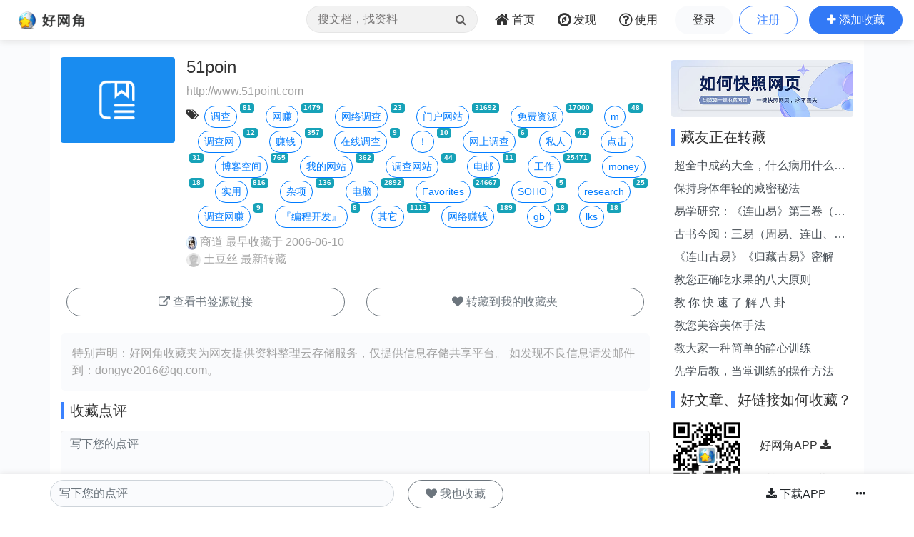

--- FILE ---
content_type: text/html;charset=UTF-8
request_url: https://www.wang1314.com/urlinfo/16721.html
body_size: 5025
content:























<!DOCTYPE HTML>
<html>
<head>
<meta http-equiv="Content-Type" content="text/html; charset=utf-8" />
<title>
51poin - 书签收藏 - 好网角云收藏
</title>
<meta name="viewport" content="width=device-width,initial-scale=1.0,maximum-scale=1.0,user-scalable=0,viewport-fit=cover" />
<meta name="applicable-device" content="pc,mobile">
<link href="https://www.wang1314.net/assets/plugins/bootstrap/4.6.1/css/bootstrap.min.css" type="text/css" rel="stylesheet" />
<link href="https://www.wang1314.net/assets/fonts/font-awesome/4.7.0/css/font-awesome.min.css" type="text/css" rel="stylesheet" />
<link href="https://www.wang1314.net/assets/web/css/fav.v5.css?v=2023122902" type="text/css" rel="stylesheet" />
<link href="https://www.wang1314.net/assets/web/css/bs4.pop.css?v=2" type="text/css" rel="stylesheet" />
<script src="https://www.wang1314.net/assets/plugins/jquery/3.2.1/jquery.min.js" type="text/javascript"></script>
<script src="https://www.wang1314.net/assets/plugins/popper.js/1.15.0/popper.min.js" type="text/javascript"></script>
<script src="https://www.wang1314.net/assets/plugins/bootstrap/4.6.1/js/bootstrap.min.js" type="text/javascript"></script>
<script src="https://www.wang1314.net/assets/web/js/bs4.pop.js" type="text/javascript"></script>
<script src="/assets/web/js/base.js?v=2022120901" type="text/javascript"></script>
<script src="/assets/web/js/user.js?v=2022120901" type="text/javascript"></script>

<style>
.fav-js-list li{margin-top:0px !important}
.fav-js-list .ex_info3{
	display:none;
}
.fav-js-list .li_img{width:5rem;margin-top:.4rem;margin-left:0px;margin-right:.2rem;}
.fav-js-list .li_img_l{width:5rem;margin-top:.4rem;margin-left:0px;margin-right:.2rem;}
.fav-js-list .favShow{
	display:block !important;
	height:auto !important;
}
</style>
</head>
<body>
  


<div id="navbar-top" class="top-w navbar navbar-expand-md navbar-light">
	<a class="navbar-brand logo" href="/"></a>
	
	<button id="menuBtn" class="navbar-toggler" type="button" data-toggle="collapse" data-target="#navbarMenu">
		<div class="box" id="menuBox">
		    <svg width="20" height="18" viewBox="0 0 100 100"
		         xmlns="http://www.w3.org/2000/svg">
		        <path d="M0, 5 Q50, 5 100, 5"></path>
		        <path d="M0, 50 Q55, 50 100, 50"></path>
		        <path d="M0, 95 Q50, 95 100, 95"></path>
		    </svg>
		</div>
	</button>
	<div class="collapse navbar-collapse justify-content-end" id="navbarMenu">
		<ul class="navbar-nav">
			<li class="nav-item ml-0 d-none d-md-block">
				<div class="top-nav-search">
					<form name="favSearchForm" id="favSearchForm" action="/search">
						<input type="text" name="word" id="word" autocomplete="off" class="form-control word" placeholder="搜文档，找资料"">
						<button class="btn" id="searchSubmit" type="submit"><i class="fa fa-search"></i></button>
					</form>
					<ul class="keywordsli" id="keywordsli" style="height: auto; display: none;"></ul>
				</div>
			</li>
			<li class="nav-item">
				<a id="menu1" class="nav-link" href="/"><span class="fa fa-home fa-lg pr-1"></span><span class="d-none d-lg-inline-block">首页</span><span class="d-md-none">首页</span></a>
			</li>
			<li class="nav-item">
				<a id="menu2" class="nav-link" href="/explore"><span class="fa fa-compass fa-lg pr-1"></span><span class="d-none d-lg-inline-block">发现</span><span class="d-md-none">发现</span></a>
			</li>
			<li class="nav-item d-none d-lg-block">
				<a id="menu3" class="nav-link" href="/help"><span class="fa fa-question-circle-o fa-lg pr-1"></span><span class="d-none d-lg-inline-block">使用</span><span class="d-md-none">使用</span></a>
			</li>
			<li class="nav-item d-md-none tUserBtn1">
				<a class="nav-link" href="/login">登录</a>
			</li>
			<li class="nav-item d-md-none tUserBtn2">
				<a class="nav-link" href="/register">注册</a>
			</li>
			<li class="nav-item d-none d-md-block tUserBtn">
				<a href="/login" class="btn btn-1 btn-y" role="button">登录</a>
				<a href="/register" class="btn btn-2 btn-y ml-1" role="button">注册</a>
			</li>
			<li class="nav-item d-md-none">
				<a class="nav-link" href="/about">关于我们</a>
			</li>
			<li class="nav-item d-none d-md-block">
				<a href="javascript:addFav()" class="btn btn-3 btn-y addFavBtn" role="button"><span class="fa fa-plus"></span><span class="d-none d-lg-inline-block pl-1">添加收藏</span></a>
			</li>
		</ul>
	</div>
</div>

<script type="text/javascript">
let topMenuBox1314 = document.querySelector("#menuBox");
let topMenuBtn1314 = document.querySelector("#menuBtn");
let topBarMexu1314 = document.querySelector("#navbarMenu");
if (topMenuBtn1314)
{
	topMenuBtn1314.addEventListener("click",function(){
	    if( topBarMexu1314.classList.contains("show")){
	    	topMenuBox1314.classList.remove("active");
	    }else{
	    	topMenuBox1314.classList.add("active");
	    }
	});
}
</script>

<div class="modal fade" id="modal_win">
  <div class="modal-dialog">
    <div class="modal-content">
      <div class="modal-header">
        <h4 class="modal-title"></h4>
        <button type="button" class="close" data-dismiss="modal">&times;</button>
      </div>
      <div class="modal-body">
      </div>
      <div class="modal-footer">
        <button type="button" class="btn btn-secondary" data-dismiss="modal">关闭</button>
        <button id="modal_submit" name="modal_submit" type="button" class="btn btn-primary">确定</button>
      </div>
 
    </div>
  </div>
</div>

  
  <div class="container-fluid p-0" style="background-color: #fafbfd;">
	<div class="container" style="background-color: #fff;">
	    <div class="row topConent">
	      <div class="col-md-9 mt-1">
	      	<div id="content" style="min-height:200px;">
	      		
	      		<div class="media mt-1">
				  <img src="/assets/web/images/url.png" alt="John Doe" class="rounded d-none d-md-block mr-3" style="width:10rem;">
				  <div class="media-body">
				  	
				  	<h4 class="line2 color1 line2">51poin</h4>
				  	
				    
				    <p class="ex_info1 forOther2 mb-1 line2">
				    http://www.51point.com
				    </p>
				   
				    <p class="ex_info2 mb-2">
					<span data-toggle="tooltip" data-placement="top" class="fa fa-tags mr-2 mt-1" data-original-title="标签"></span><a class="btn btn-outline-primary btn-sm btn-yuan mt-1" href="/tag/4169.html">调查</a><span class="badge badge-info ml-1 smallfont vertical-top">81</span>&nbsp;&nbsp;&nbsp;&nbsp;<a class="btn btn-outline-primary btn-sm btn-yuan mt-1" href="/tag/2772.html">网赚</a><span class="badge badge-info ml-1 smallfont vertical-top">1479</span>&nbsp;&nbsp;&nbsp;&nbsp;<a class="btn btn-outline-primary btn-sm btn-yuan mt-1" href="/tag/7343.html">网络调查</a><span class="badge badge-info ml-1 smallfont vertical-top">23</span>&nbsp;&nbsp;&nbsp;&nbsp;<a class="btn btn-outline-primary btn-sm btn-yuan mt-1" href="/tag/2001.html">门户网站</a><span class="badge badge-info ml-1 smallfont vertical-top">31692</span>&nbsp;&nbsp;&nbsp;&nbsp;<a class="btn btn-outline-primary btn-sm btn-yuan mt-1" href="/tag/2054.html">免费资源</a><span class="badge badge-info ml-1 smallfont vertical-top">17000</span>&nbsp;&nbsp;&nbsp;&nbsp;<a class="btn btn-outline-primary btn-sm btn-yuan mt-1" href="/tag/8106.html">m</a><span class="badge badge-info ml-1 smallfont vertical-top">48</span>&nbsp;&nbsp;&nbsp;&nbsp;<a class="btn btn-outline-primary btn-sm btn-yuan mt-1" href="/tag/16134.html">调查网</a><span class="badge badge-info ml-1 smallfont vertical-top">12</span>&nbsp;&nbsp;&nbsp;&nbsp;<a class="btn btn-outline-primary btn-sm btn-yuan mt-1" href="/tag/3474.html">赚钱</a><span class="badge badge-info ml-1 smallfont vertical-top">357</span>&nbsp;&nbsp;&nbsp;&nbsp;<a class="btn btn-outline-primary btn-sm btn-yuan mt-1" href="/tag/45544.html">在线调查</a><span class="badge badge-info ml-1 smallfont vertical-top">9</span>&nbsp;&nbsp;&nbsp;&nbsp;<a class="btn btn-outline-primary btn-sm btn-yuan mt-1" href="/tag/3.html">！</a><span class="badge badge-info ml-1 smallfont vertical-top">10</span>&nbsp;&nbsp;&nbsp;&nbsp;<a class="btn btn-outline-primary btn-sm btn-yuan mt-1" href="/tag/8198.html">网上调查</a><span class="badge badge-info ml-1 smallfont vertical-top">6</span>&nbsp;&nbsp;&nbsp;&nbsp;<a class="btn btn-outline-primary btn-sm btn-yuan mt-1" href="/tag/2520.html">私人</a><span class="badge badge-info ml-1 smallfont vertical-top">42</span>&nbsp;&nbsp;&nbsp;&nbsp;<a class="btn btn-outline-primary btn-sm btn-yuan mt-1" href="/tag/11371.html">点击</a><span class="badge badge-info ml-1 smallfont vertical-top">31</span>&nbsp;&nbsp;&nbsp;&nbsp;<a class="btn btn-outline-primary btn-sm btn-yuan mt-1" href="/tag/957.html">博客空间</a><span class="badge badge-info ml-1 smallfont vertical-top">765</span>&nbsp;&nbsp;&nbsp;&nbsp;<a class="btn btn-outline-primary btn-sm btn-yuan mt-1" href="/tag/2844.html">我的网站</a><span class="badge badge-info ml-1 smallfont vertical-top">362</span>&nbsp;&nbsp;&nbsp;&nbsp;<a class="btn btn-outline-primary btn-sm btn-yuan mt-1" href="/tag/42530.html">调查网站</a><span class="badge badge-info ml-1 smallfont vertical-top">44</span>&nbsp;&nbsp;&nbsp;&nbsp;<a class="btn btn-outline-primary btn-sm btn-yuan mt-1" href="/tag/1216.html">电邮</a><span class="badge badge-info ml-1 smallfont vertical-top">11</span>&nbsp;&nbsp;&nbsp;&nbsp;<a class="btn btn-outline-primary btn-sm btn-yuan mt-1" href="/tag/1420.html">工作</a><span class="badge badge-info ml-1 smallfont vertical-top">25471</span>&nbsp;&nbsp;&nbsp;&nbsp;<a class="btn btn-outline-primary btn-sm btn-yuan mt-1" href="/tag/564.html">money</a><span class="badge badge-info ml-1 smallfont vertical-top">18</span>&nbsp;&nbsp;&nbsp;&nbsp;<a class="btn btn-outline-primary btn-sm btn-yuan mt-1" href="/tag/2399.html">实用</a><span class="badge badge-info ml-1 smallfont vertical-top">816</span>&nbsp;&nbsp;&nbsp;&nbsp;<a class="btn btn-outline-primary btn-sm btn-yuan mt-1" href="/tag/3314.html">杂项</a><span class="badge badge-info ml-1 smallfont vertical-top">136</span>&nbsp;&nbsp;&nbsp;&nbsp;<a class="btn btn-outline-primary btn-sm btn-yuan mt-1" href="/tag/1147.html">电脑</a><span class="badge badge-info ml-1 smallfont vertical-top">2892</span>&nbsp;&nbsp;&nbsp;&nbsp;<a class="btn btn-outline-primary btn-sm btn-yuan mt-1" href="/tag/347.html">Favorites</a><span class="badge badge-info ml-1 smallfont vertical-top">24667</span>&nbsp;&nbsp;&nbsp;&nbsp;<a class="btn btn-outline-primary btn-sm btn-yuan mt-1" href="/tag/7353.html">SOHO</a><span class="badge badge-info ml-1 smallfont vertical-top">5</span>&nbsp;&nbsp;&nbsp;&nbsp;<a class="btn btn-outline-primary btn-sm btn-yuan mt-1" href="/tag/12336.html">research</a><span class="badge badge-info ml-1 smallfont vertical-top">25</span>&nbsp;&nbsp;&nbsp;&nbsp;<a class="btn btn-outline-primary btn-sm btn-yuan mt-1" href="/tag/68450.html">调查网赚</a><span class="badge badge-info ml-1 smallfont vertical-top">9</span>&nbsp;&nbsp;&nbsp;&nbsp;<a class="btn btn-outline-primary btn-sm btn-yuan mt-1" href="/tag/53166.html">『编程开发』</a><span class="badge badge-info ml-1 smallfont vertical-top">8</span>&nbsp;&nbsp;&nbsp;&nbsp;<a class="btn btn-outline-primary btn-sm btn-yuan mt-1" href="/tag/2162.html">其它</a><span class="badge badge-info ml-1 smallfont vertical-top">1113</span>&nbsp;&nbsp;&nbsp;&nbsp;<a class="btn btn-outline-primary btn-sm btn-yuan mt-1" href="/tag/2696.html">网络赚钱</a><span class="badge badge-info ml-1 smallfont vertical-top">189</span>&nbsp;&nbsp;&nbsp;&nbsp;<a class="btn btn-outline-primary btn-sm btn-yuan mt-1" href="/tag/14782.html">gb</a><span class="badge badge-info ml-1 smallfont vertical-top">18</span>&nbsp;&nbsp;&nbsp;&nbsp;<a class="btn btn-outline-primary btn-sm btn-yuan mt-1" href="/tag/107759.html">lks</a><span class="badge badge-info ml-1 smallfont vertical-top">18</span>&nbsp;&nbsp;&nbsp;&nbsp;
					</p>
				    
				    
				    <p class="ex_info3 forOther2">
				    <a href="/user/leopard.html">
				    <img class="rounded-circle" src="/upload/usersface/100000/788_sface.jpg" /> 商道</a> 最早收藏于  2006-06-10
					
					<br />
					<a href="/user/hzk619.html"><img class="rounded-circle" src="/upload/usersface/s_default_face.gif" /> 土豆丝</a> 最新转藏
					
				    </p>
				  </div>
				</div>
	      		
	      		
				
				<div>
					<div class="row p-2">
						<div class="col">
						
							<a href="javascript:showLink()" class="btn btn-outline-secondary btn-y mt-1" style="width:100%;min-width:16rem;" role="button">
							<span class="fa fa-external-link"></span> 查看书签源链接
							</a>
						
						</div>
						
						
					  	<div class="col"><a href="javascript:fGoto()" onclick="addFav()" class="btn btn-outline-secondary btn-y mt-1" style="width:100%;min-width:16rem;" role="button"><span class="fa fa-heart"></span> 转藏到我的收藏夹</a></div>
					  	
					</div>
				</div>
				
	      		<div class="mt-3 p-3 libg">
					<span class="forOther2">特别声明：好网角收藏夹为网友提供资料整理云存储服务，仅提供信息存储共享平台。</span>
					<span class="forOther2">如发现不良信息请</span><span class="forOther2">发邮件到：dongye2016<span class="mailat"></span>qq.com。</span>
				</div>
		 	</div>
		 	
		 	<div class="mt-3 relative_urls">
			 	<h5 class="itemTitle">更多同类书签</h5>
		      	<ul id="relative_url_list" class="list-unstyled" style="min-height:100px;">
			 	</ul>
		 	</div>
		 	
		 	<h5 class="itemTitle mt-3">收藏点评</h5>
		 	<ul id="comments" class="list-unstyled">
		 	</ul>
	   		
	   		<div id="write_comment" class="mt-3">
	   			<div><textarea placeholder="写下您的点评" class="form-control bgh bdcolorh" style="resize:none" rows="3" id="comment2"></textarea></div>
	   			<div id="commentBtns2" class="mt-2 text-right" style="display:none">
	   				<button type="button" id="commentSendBtn2" class="btn btn-primary btn-y">发布</button>
					<button type="button" id="commentBakBtn2" class="btn btn-outline-primary btn-y">取消</button>
					<ul class="float-left mt-1">
			   			<li class="fa">评级:</li>
			   			<li data="1" class="starSel fa fa-star colorb star1"></li><li data="2" class="ml-1 starSel fa fa-star colorb star2"></li><li data="3" class="ml-1 starSel fa fa-star colorb star3"></li><li data="4" class="ml-1 starSel fa fa-star-o star4"></li><li data="5" class="ml-1 starSel fa fa-star-o star5"></li>
			   		</ul>
	   			</div>
	   		</div>
	   		
	   		
	   		<div class="mt-3">
			 	<h5 class="itemTitle">相关收藏家</h5>
		      	<ul id="favUsersList" class="list-unstyled color1" style="min-height:100px;">
			 	</ul>
		 	</div>
	   		
		 	<div class="mt-3">
			 	<h5 class="itemTitle">相关文章</h5>
		      	<ul id="relative_list" class="list-unstyled" style="min-height:100px;">
			 	</ul>
		      	<div id="load" style="width:100%;height:60px;padding:20px 0px 20px 0px;text-align:center;"></div>
		 	</div>
		 	
		 	<div class="mt-1">
				<script async src="https://pagead2.googlesyndication.com/pagead/js/adsbygoogle.js?client=ca-pub-2771301311838854"
				     crossorigin="anonymous"></script>
				<ins class="adsbygoogle"
				     style="display:block"
				     data-ad-client="ca-pub-2771301311838854"
				     data-ad-slot="9865219445"
				     data-ad-format="auto"
				     data-full-width-responsive="true"></ins>
				<script>
				     (adsbygoogle = window.adsbygoogle || []).push({});
				</script>
			</div>
	      </div>
	      
	      <div class="col-md-3 mt-md-1">
			<div class="mt-2"><a href="/help"><img src="/assets/web/images/extension_banner1.jpg" class="rounded" style="width:100%" /></a></div>
			<div id="sidebar">
	      		<div class="mt-3"><h5 class="itemTitle">藏友正在转藏</h5></div>
				<div id="relative_new" class="list-group">
				</div>
				
			 	<div class="mt-3"><h5 class="itemTitle">好文章、好链接如何收藏？</h5></div>
				<div class="mt-3 media">
		   			<img src="/rq_code_mobile.png" style="width:100px;" />
		  			<div class="media-body color1 p-3 mt-2 ml-2">
			   			<a class="line2" href="https://www.wang1314.com/">好网角APP <span class="fa fa-download"></span></a>
			   			<br />
			   			<span class="forOther2 line1">手机一键收藏</span>
		   			</div>
		   		</div>
	      	</div>
	      </div>
	      
	    </div>
	</div>
	
  </div>
  
  
  <div id="navbar-footer" class="bottom-w navbar navbar-expand-md navbar-light">
	<div class="container-fluid p-0" style="margin-top:0px;background-color: #fff;">
		<div class="container p-0" style="background-color: #fff;display:block;">
			
				<div class="row">
			      <div class="col-md-9">
			      	<div class="row">
					  <div class="col-7">
						<textarea placeholder="写下您的点评" class="form-control bgh rounded-y" style="resize:none" rows="1" id="comment"></textarea>
					  </div>
					  <div class="col-5 p-0">
					  	<div id="myBtns">
					  	
					  	<a href="javascript:fGoto()" onclick="addFav()" class="btn btn-outline-secondary btn-y ml-1" role="button"><span class="fa fa-heart"></span> 我也收藏</a>
					  	
						</div>
						<div id="commentBtns" style="display:none">
							<input id="urlId" name="urlId" value="16721" type="hidden" />
							<input name="pingRandomCode" id="pingRandomCode" type="hidden" value="" />
							<button type="button" id="commentSendBtn" class="btn btn-primary btn-y">发布</button>
							<button type="button" id="commentBakBtn" class="btn btn-outline-primary btn-y">取消</button>
							<ul class="mt-3 ml-1">
					   			<li class="fa">评级:</li>
					   			<li data="1" class="starSel fa fa-star colorb star1"></li><li data="2" class="ml-1 starSel fa fa-star colorb star2"></li><li data="3" class="ml-1 starSel fa fa-star colorb star3"></li><li data="4" class="ml-1 starSel fa fa-star-o star4"></li><li data="5" class="ml-1 starSel fa fa-star-o star5"></li>
					   		</ul>
						</div>
					  </div>
					</div>
			      </div>
			      <div class="col-md-3 d-none d-md-block text-right pr-0 pl-0">
			      	<a href="/#app" class="btn btn-1 btn-y" role="button"><span class="fa fa-download"></span> 下载APP</a>
			      	<a href="javascript:fGoto()" id="moreBtn" class="btn" role="button" data-toggle="popover" data-trigger="click" data-placement="top"><span class="fa fa-ellipsis-h"></span></a>
			      </div>
			    </div>
			
		</div>
	</div>
  </div>
  
  





<div class="jumbotron jumbotron-fluid mb-0">
	<div class="container text-center color1">
		<div id="footer">
			<div id="footerMenu" class="d-none d-sm-block">
				<a href="/about">关于我们</a>
				<em> · </em>
				<a href="/about">法律声明</a>
				<em> · </em>
				<a href="/hezuo">网站合作</a>
				<em> · </em>
				<a href="/help">使用帮助</a>
			</div>
			
			<ul id="footerInfo">
				<li><span>违法和不良信息举报邮箱：dongye2016<span class="mailat"></span>qq.com</span></li>
				<li><span>Powered by wang1314.com Copyright&copy; 2005-2020 Version5.0</span></li>
				<li><a href="https://beian.miit.gov.cn/"><span>ICP备案序号:沪ICP备08004742号</span></a><span class="ml-2">沪公网安备31011702000008号</span></li>
			</ul>
		</div>
	</div>
</div>


  <script type="text/javascript" charset="utf-8" language="javascript" src="//s1.pstatp.com/cdn/expire-1-M/jquery_lazyload/1.9.5/jquery.lazyload.min.js"></script>
  <script type="text/javascript" charset="utf-8" language="javascript" src="/assets/web/js/page/source/urlinfo.js?v=2024112601"></script>
  <script type="text/javascript">
  	
    var isSaved=0;
    
    
    
    var menu=0;
    
    
  	var urlId=16721;
    var relativeDocWords='51poin';
    var linkUrl='http://www.51point.com';
    var pingGradeId=3;
	
  </script>
  
  
</body>
</html>


--- FILE ---
content_type: text/html; charset=utf-8
request_url: https://www.google.com/recaptcha/api2/aframe
body_size: 270
content:
<!DOCTYPE HTML><html><head><meta http-equiv="content-type" content="text/html; charset=UTF-8"></head><body><script nonce="BkWZjB1vrRhJxm3yY6WCoQ">/** Anti-fraud and anti-abuse applications only. See google.com/recaptcha */ try{var clients={'sodar':'https://pagead2.googlesyndication.com/pagead/sodar?'};window.addEventListener("message",function(a){try{if(a.source===window.parent){var b=JSON.parse(a.data);var c=clients[b['id']];if(c){var d=document.createElement('img');d.src=c+b['params']+'&rc='+(localStorage.getItem("rc::a")?sessionStorage.getItem("rc::b"):"");window.document.body.appendChild(d);sessionStorage.setItem("rc::e",parseInt(sessionStorage.getItem("rc::e")||0)+1);localStorage.setItem("rc::h",'1769056913854');}}}catch(b){}});window.parent.postMessage("_grecaptcha_ready", "*");}catch(b){}</script></body></html>

--- FILE ---
content_type: application/javascript
request_url: https://www.wang1314.com/assets/web/js/page/source/urlinfo.js?v=2024112601
body_size: 5111
content:
	var listModel=0; //列表模式，0:默认大图模式，1：小图列表模式
	var smallDevice = 0; //是否小屏幕设备,小于576
	var relativeArticlesPage = 1;
	if ($(window).width()<=576)
	{
		listModel=1;
		smallDevice=1;
	}
	
	$(document).ready(function(){
  		$('[data-toggle="tooltip"]').tooltip();
  		checkLogin();
  		relativeArticlesLoading=0;
		getRelativeTopics(relativeDocWords);
		getFavUsers(urlId);
		getRightArticleList('relative_new',0);
		getPingList(urlId);
		getRelativeUrlList('relative_url_list',decodeURIComponent(relativeDocWords));
		
		var moreBtnHtml = '<div class="p-1 text-center"><div class="list-group"><a href="/#app" class="list-group-item border-0">下载APP</a><a href="/help" class="list-group-item border-0">新手指南</a></div></div>';
		$('#moreBtn').popover({
			animation:true,
			html:true,
			container:"body",
			content:moreBtnHtml
		});
		
		//底部浮动发布点评
		$("#comment").focus(function(){
			$(this).attr('rows', '3');
			$(this).removeClass("rounded-y");
			$("#myBtns").hide();
			$("#commentBtns").show();
			getPingRandomCode();
		});
		$("#commentSendBtn").click(function(){
			sentComment();
		});
		$("#commentBakBtn").click(function(){
			$("#comment").attr('rows', '1');
			$("#comment").addClass("rounded-y");
			$("#myBtns").show();
			$("#commentBtns").hide();
		});
		
		//点评栏发布点评
		$("#comment2").focus(function(){
			$(this).attr('rows', '4');
			$("#commentBtns2").show();
			getPingRandomCode();
		});
		$("#commentSendBtn2").click(function(){
			sentComment(2);
		});
		$("#commentBakBtn2").click(function(){
			$("#comment2").attr('rows', '3');
			$("#commentBtns2").hide();
		});
		
		if ($("#comment_page").length > 0)
		{
			$(".pagego").click(function(){
				$("#comments").html('<img src="/assets/web/images/loading.gif" width="30px;" />');
				scrollTo('#comments',100);
				var cpageId=$(this).attr("data");
		        getCommentsPage(cpageId);
		    });
		}
		
		
		$(".starSel").hover(function(){
			var gradeId=$(this).attr("data");
			if (gradeId && gradeId>0)
			{
				$(".starSel").each(function(){
				    var _gradeId=$(this).attr("data");
				    if (_gradeId<=gradeId)
				    {
				    	if ($(this).hasClass("fa-star-o"))
				    	{
				    		$(this).removeClass("fa-star-o");
				    		$(this).addClass("fa-star");
				    		$(this).addClass("colorb");
				    	}
				    }
				    else
				    {
				    	if ($(this).hasClass("colorb"))
				    	{
				    		$(this).removeClass("fa-star");
				    		$(this).addClass("fa-star-o");
				    		$(this).removeClass("colorb");
				    	}
				    }
				});
			}
		},function(){
		    $(".starSel").each(function(){
			    var _gradeId=$(this).attr("data");
			    if (_gradeId<=pingGradeId)
			    {
			    	if ($(this).hasClass("fa-star-o"))
			    	{
			    		$(this).removeClass("fa-star-o");
			    		$(this).addClass("fa-star");
			    		$(this).addClass("colorb");
			    	}
			    }
			    else
			    {
			    	if ($(this).hasClass("colorb"))
			    	{
			    		$(this).removeClass("fa-star");
			    		$(this).addClass("fa-star-o");
			    		$(this).removeClass("colorb");
			    	}
			    }
			});
		});
		
		$(".starSel").click(function(){
			pingGradeId=$(this).attr("data");
			var _gradeId=$(this).attr("data");
		    if (_gradeId<=pingGradeId)
		    {
		    	if ($(this).hasClass("fa-star-o"))
		    	{
		    		$(this).removeClass("fa-star-o");
		    		$(this).addClass("fa-star");
		    		$(this).addClass("colorb");
		    	}
		    }
		    else
		    {
		    	if ($(this).hasClass("colorb"))
		    	{
		    		$(this).removeClass("fa-star");
		    		$(this).addClass("fa-star-o");
		    		$(this).removeClass("colorb");
		    	}
		    }
		});
		
		fixedSiderBar();
		
		//使用防抖包装滚动处理函数，延迟为 200 毫秒
		const debouncedScrollHandler__getLeftArticleList = debounce(handleScroll_getLeftArticleList, 200);
		window.addEventListener('scroll', debouncedScrollHandler__getLeftArticleList);
	}); 
	
	//防抖函数
	function debounce(func, delay) {
	    let timeoutId;
	    return function() {
	        clearTimeout(timeoutId);
	        timeoutId = setTimeout(func, delay);
	    };
	}
	function handleScroll_getLeftArticleList() {
		var load_x = $(document).height()-$('#load').offset().top;
	    if ($(document).scrollTop() + $(window).height() > $(document).height() - load_x + 50) {
	    	if (relativeArticlesLoading==0 && relativeArticlesPage<4)
	    		getRelativeTopics(relativeDocWords);
	    }
	}
	
	function fixedSiderBar()
    {
    	if ($("#sidebar").length>0)
        {
        	var sidebarTop = $("#sidebar").offset().top;
		  	var sidebarLeft = $("#sidebar").offset().left;
		  	var sidebarWidth = $("#sidebar").width();
		  	var topnavbarHeight = $("#navbar-top").height();
		  	var documentWidth = $(document).width();
		  	var sidebarChangeTop = sidebarTop-topnavbarHeight;
		  	var screenWidth = screen.width;
		  	if (screenWidth && screenWidth>992 && documentWidth)
		  	{
		  		$(window).on('scroll',function() {
		  			if (documentWidth>=992)
		  			{
		  				var windowTop = $(window).scrollTop();
				  	    if (windowTop>sidebarChangeTop) {
				  	    	$("#sidebar").css({  
				  	    	  "position": "fixed",  
				  	    	  "top": (topnavbarHeight+ 10) +"px",
				  	    	  "left": sidebarLeft+"px",
				  	    	  "width": sidebarWidth+"px",
				  	    	});
				  	    } else{
				  	    	$("#sidebar").css({  
				  	    	  "position": "relative", 
				  	    	  "top": "auto",  
				  	    	  "left": "auto",
				  	    	  "width":"auto"
				  	    	});
				  	    }
		  			}
		        });
		  	}
		  	$(window).resize(function() {
		  		$("#sidebar").css({  
	  	    	  "position": "relative", 
	  	    	  "top": "auto",  
	  	    	  "left": "auto",
	  	    	  "width":"auto"
	  	    	});
				sidebarTop = $("#sidebar").offset().top;
			  	sidebarLeft = $("#sidebar").offset().left;
			  	sidebarWidth = $("#sidebar").width();
			  	topnavbarHeight = $("#navbar-top").height();
			  	documentWidth = $(document).width();
			  	sidebarChangeTop = sidebarTop-topnavbarHeight;
			  	screenWidth = screen.width;
			});
        }
    }
	
	function getFavUsers(_urlId)
    {
		var qUrl="/getUserListJsonByUrlIdAction.do?pageSize=5&tagId="+_urlId;
		$.ajax({
            url : qUrl,
            type : 'GET',
            success : function(data) {
            	//console.log(data);
                if (data.rtn==1)
                {
                	if (data.data.length>0)
                	{
                		var _html="";
                		$.each(data.data, function(i, item) {
                			_html+='<div class="favUser">';
                			_html+='<div style="padding:0.8rem;"><a href="https://www.wang1314.com/user/'+item.userId+'.html"><img style="width:6.5rem;height:6.5rem;" class="rounded-circle" src="'+item.face+'" /></a></div>';
                			_html+='<div style=""><a href="https://www.wang1314.com/user/'+item.userId+'.html">'+item.userName+'</a></div>';
                			_html+='</div>';
                        });
                		_html+='<div style="clear:both;"></div>';
                		$("#favUsersList").html(_html);
                	}
                }
            },
            error : function(e) {
            }
        });
    }
    
    //显示最新相关书签
    function getRelativeUrlList(_div,title)
	{
		title = title.replace(/\+/g, " ");
    	qUrl="/searchFavListJsonAction.do";
		$.ajax({
            url : qUrl,
            type: "POST",
            data: {pageId:1,keyWords:title,userId:-1,isApp:1},
            success : function(data) {
                console.log(data);
                if (data.rtn==1)
                {
                    let htmlStr = '';
                    let dataNum = 0;
                    $.each(data.data, function(i, item) {
                    	if (item.fromurlUrl && item.fromurlUrl.length>0 && item.fromurlIsPingbi==0)
                    	{
                    		htmlStr += '<li class="media p-2 libg mt-3 color1 fav-list">';
							htmlStr += '  <a class="align-self-start" href="'+item.fromurlUrl+'" target="_blank"><img src="/assets/web/images/url.png" class="rounded li_img_l" style="width:6rem;" /></a>';
							htmlStr += '  <div class="media-body p-2">';
							htmlStr += '    <h5 class="line1"><a href="'+item.fromurlUrl+'" target="_blank">'+item.fromurlTitle+'</a></h5>';
							htmlStr += '    <div class="ex_info1">';
							htmlStr += '<span class="forOther2 line1"><a href="'+item.fromurlUrl+'" target="_blank">'+item.fromurlUrl+'<br/></a></span>';
							htmlStr += '    </div>';
							htmlStr += '    <div class="mt-2 ex_info2 mb-1">';
							htmlStr += '    <span class="forOther2">';
							htmlStr += '		'+dateStr(item.fromurlPostTime);
							htmlStr += '	</span>';
							if (menu==1)
							{
								htmlStr += '	<div class="myBtns float-right forOther2">';
								htmlStr += '	<a target="_blank" href="/manage/pinbiAction.jsp?fromUrlId='+item.fromurlId+'&isOther=1&pinbiType=0">屏蔽Url</a>';
								htmlStr += '	</div>';
								htmlStr += '	<div class="myBtns float-right forOther2 mr-2">';
								htmlStr += '	<a target="_blank" href="/manage/pinbi.jsp?id='+item.fromurlId+'">屏蔽</a>';
								htmlStr += '	</div>';
								htmlStr += '	<div class="myBtns float-right forOther2 mr-2">';
								htmlStr += '	<a target="_blank" href="/urlinfo/'+item.fromurlId+'.html">详情</a>';
								htmlStr += '	</div>';
							}
							htmlStr += '    </div>';
							htmlStr += '  </div>';
							htmlStr += '</li>';
							dataNum++;
							if (dataNum>=10)
								return false;
                    	}
                    });
                    if (dataNum>0)
                    	$("#"+_div).html(htmlStr);
                    else
                    	$(".relative_urls").hide();
                    	
                }
            },
            error : function(e) {
            }
        });
    }
	
	function getRightArticleList(_div,_userId)
	{
    	qUrl="/doc/ShowForumContentForMobileJsonAction.do";
		$.ajax({
            url : qUrl,
            type: "POST",
            data: {boardId:5,pageId:1,pageSize:10},
            success : function(data) {
                //console.log(data);
                if (data.reId==1)
                {
                    var htmlStr = '';
                    $.each(data.data, function(i, item) {
                    	if (item.topic_title && item.topic_isPass>0 && item.topic_lock==0)
                    	{
                    		var topicLink = getArticleUri(item.topic_id,item.topic_expression,0);
                    		htmlStr += '<a href="'+topicLink+'" class="list-group-item list-group-item-action border-0 line1 p-0 mt-2 ml-1">';
                    		htmlStr += item.topic_title;
                    		htmlStr += '</a>';
                    	}
                    });
                    $("#"+_div).html(htmlStr);
                }
            },
            error : function(e) {
            }
        });
    }
    
    function getPingList(urlId)
	{
    	qUrl="/getFavPinglunJsonAction.do";
        
		$.ajax({
            url : qUrl,
            type: "POST",
            data: {urlId:urlId},
            success : function(data) {
                if (data.rtn==1)
                {
                    var htmlStr = '';
                    $.each(data.data, function(i, item) {
                    	htmlStr += '<li id="comment_'+item.pinglunID+'" class="media p-2 libg mt-3 color1">';
						htmlStr += '  <a href="https://www.wang1314.com/user/'+item.userIdId+'.html"><img class="rounded-circle mt-1" src="'+item.face+'" style="width:3rem"></a>';
						htmlStr += '  <div class="media-body p-2">';
						htmlStr += '    <div>';
						if (item.pinglunUserID!=1628)
							htmlStr += '    	<h6 class="line1"><a href="https://www.wang1314.com/user/'+item.userIdId+'.html">'+item.userName+'</a></h6>';
						else
							htmlStr += '    	<h6 class="line1">'+item.userName+'</h6>';
						htmlStr += '    	<div class="forOther2" style="margin-top:-0.5rem;font-size:.8rem;">';
						htmlStr += item.pinglunPostTime.substring(0,16);
						htmlStr += '    	</div>';
						htmlStr += '    </div>';
						htmlStr += '    <p class="mt-3">';
						htmlStr += item.pinglunPing;
						if (item.pinglunIsPass<=0)
							htmlStr += '<span class="forOther2 minfont"> [审核中]</span>';
						htmlStr += '    </p>';
						htmlStr += '    <div class="comment_menu forOther2 minfont">';
						if (user!=null && user.id==item.pinglunUserID)
						{
							htmlStr += '     <a href="javascript:fGoto()" onclick="delMyComment('+item.pinglunID+')" ><span class="fa fa-trash p-2" data-toggle="tooltip" title="删除"></span></a>';
						}
						else if (user!=null && user.userId=='admin')
						{
							htmlStr += '     <a href="/admins/delFavPing.jsp?pingId='+item.pinglunID+'" target="_blank">删除</a>';
							htmlStr += '     &nbsp;|&nbsp;<a href="/admins/passFavPing.jsp?pingId='+item.pinglunID+'" target="_blank">审核</a>';
						}
						htmlStr += '    </div>';
						htmlStr += '  </div>';
						htmlStr += '</li>';
                    });
                    $("#comments").html(htmlStr);
                    $('[data-toggle="tooltip"]').tooltip();
                }
            },
            error : function(e) {
            }
        });
    }
	
	function getRelativeTopics(_relativeDocWords)
    {
    	relativeArticlesLoading=1;
		var qUrl="/doc/ShowRelativeContentJsonByWordsAction.do?words="+_relativeDocWords;
		$.ajax({
            url : qUrl,
            type: "POST",
	        data: {pageId:relativeArticlesPage},
            success : function(data) {
            	//console.log(data);
                if (data && data.rtn==1)
                {
                	if (data.data.length>0)
                	{
                		var htmlStr="";
                		$.each(data.data, function(i, item) {
                			if (item.topic_title && item.topic_isPass>0 && item.topic_lock==0)
	                    	{
	                    		var topicLink = getArticleUri(item.topic_id,item.topic_expression,0);
		                    	htmlStr += '<li class="media p-2 libg2 mt-3 color1 border-bottom fav-list">';
		                    	if (item.topic_img && item.topic_img.length>0)
									htmlStr += '  		<a class="align-self-start" href="'+topicLink+'"><img data-original="'+imgHome+item.topic_img+'" src="/assets/web/images/doc.png" class="rounded li_img_l"></a>';
								else
									htmlStr += '  		<a class="align-self-start" href="'+topicLink+'"><img data-original="/assets/web/images/doc.png" src="/assets/web/images/doc.png" class="rounded li_img_l" /></a>';
								
								htmlStr += '  <div class="media-body p-2 mr-2">';
								htmlStr += '    <h5 class="line1"><a href="'+topicLink+'">'+item.topic_title+'</a></h5>';
								htmlStr += '    <p class="ex_info1">';
								if (item.topic_intro && item.topic_intro.length>0 && item.topic_intro.indexOf('&lt;')==-1 && item.topic_intro.indexOf('<')==-1)
									htmlStr += '<span class="forOther2 line2"><a href="'+topicLink+'">'+trimR(item.topic_intro)+'<br/></a></span>';
								else
									htmlStr += '<br /><br />';
								htmlStr += '    </p>';
								htmlStr += '    <p class="mt-2 ex_info2">';
								htmlStr += '    <span class="forOther2">';
								htmlStr += '	    <a href="https://www.wang1314.com/user/'+item.topic_userName+'.html">'+item.topic_userNickName+'</a>';
								htmlStr += '			&nbsp;&nbsp;'+dateStr(item.topic_sendDate);
								htmlStr += '	</span>';
								htmlStr += '    </p>';
								htmlStr += '  </div>';
								htmlStr += '</li>';
	                    	}
                        });
                        
                        if (relativeArticlesPage>1)
                			$("#relative_list").append(htmlStr);
                		else
                			$("#relative_list").html(htmlStr);
                			
                		$("#relative_list img[data-original]").lazyload({
            		        threshold : 100
            	    	});	
                	}
                }
                relativeArticlesPage++;
                relativeArticlesLoading=0;
            },
            error : function(e) {
            	relativeArticlesLoading=0;
            }
        });
    }
	
    function delUrlSave()
    {
        $.ajax(
        {
            url: "/myzhai/delmyfav.do?url="+encodeURIComponent(linkUrl),
            type: "post",
            success: function (data) {
                if (data.indexOf("success")>-1)
                {
                	alert("已删除该收藏！");
                    if (fromUrl && fromUrl.indexOf("wang1314.com")>0)
                    	location.href=fromUrl;
                    else
                    	location.href="https://www.wang1314.com/webapp/my/myfav.jsp";
                }
                else
                {
                	alert("操作失败！");
                }
            }
        }
        );
    }
    
    function getPingRandomCode()
    {
    	$.ajax(
        {
            url: "/getRandomCodeForPing.jsp",
            type: "get",
            success: function (data) {
                $("#pingRandomCode").val(trim(trimR(data)));
            }
        }
        );
    }
    
    function delMyComment(pinglunID)
    {
    	var qUrl="/myzhai/delmypinglun.jsp?id="+pinglunID;
    	$.ajax(
        {
            url: qUrl,
            type: "get",
            success: function (data) {
                if (data && data.indexOf("success")>-1)
                {
                	bs4pop.notice("点评删除成功！", {position: 'topcenter'});
                	$("#comment_"+pinglunID).hide();
                }
            }
        }
        );
    }
    
    function sentComment(pageIn)
	{
    	var qUrl="/addFavPing_ajax.jsp";
    	
    	var type=""; //点评输入窗口,页面内为2,底部浮动为空
    	if (pageIn)
    		type="2";
        
        var _post_body = $("#comment"+type).val();
        if (_post_body && _post_body.length>0)
        {
        	var _post_topicId = $("#post_topicId").val();
			$.ajax({
	            url : qUrl,
	            type: "POST",
	            data: {textcontent:_post_body,urlId:urlId,grade:pingGradeId,randomCode:$("#pingRandomCode").val(),pinglunUseful:0,pinglunBeauty:0,pinglunSpeed:0,client:"webapp"},
	            success : function(data) {
	                //console.log(data);
	                if (data.rtn && data.rtn==1)
	                {
	                	if (type=="2")
	                		$("#comment").attr('rows', '1');
	                	else
	                		$("#comment"+type).attr('rows', '2');
	                	$("#comment"+type).val("");
						$("#myBtns").show();
						$("#commentBtns"+type).hide();
						bs4pop.notice("点评发布成功！", {position: 'topcenter'});
						if (data.data)
						{
							var newCommentHtml='';
							if (user)
							{
								newCommentHtml += '<li id="comment_'+data.data.pinglunID+'" class="media p-2 libg mt-3 color1">';
								newCommentHtml += '  <a href="https://www.wang1314.com/user/'+user.userIdId+'.html"><img class="rounded-circle mt-1" src="'+user.face+'" style="width:3rem"></a>';
								newCommentHtml += '  <div class="media-body p-2">';
								newCommentHtml += '    <div>';
								newCommentHtml += '    	<h6 class="line1"><a href="https://www.wang1314.com/user/'+user.userIdId+'.html">'+user.userName+'</a></h6>';
								newCommentHtml += '    	<div class="forOther2" style="margin-top:-0.5rem;font-size:.8rem;">';
								newCommentHtml += '刚刚';
								newCommentHtml += '    	</div>';
								newCommentHtml += '    </div>';
								newCommentHtml += '    <p class="mt-3">';
								newCommentHtml += _post_body;
								newCommentHtml += '<span class="forOther2 minfont"> [审核中]</span>';
								newCommentHtml += '    </p>';
								newCommentHtml += '    <div class="comment_menu forOther2 minfont">';
								newCommentHtml += '     <a href="javascript:fGoto()" onclick="delMyComment('+data.data.pinglunID+')" ><span class="fa fa-trash p-2" data-toggle="tooltip" title="删除"></span></a>';
								newCommentHtml += '    </div>';
								newCommentHtml += '  </div>';
								newCommentHtml += '</li>';
								
								$("#comments").html(newCommentHtml+$("#comments").html());
								scrollTo('#comment_'+data.data.pinglunID,500);
							}
						}
	                }
	                else
	                {
	                	bs4pop.notice(data.msg, {position: 'topcenter'});
	                	if (data.msg && (data.msg.indexOf("登录")>-1 || data.msg.indexOf("login")>-1 || data.msg.indexOf("Sign In")>-1))
	                	{
	                		setTimeout(function(){
	                			location.href="https://www.wang1314.com/login";
							},2000);
	                	}
	                }
	            },
	            error : function(e) {
	            }
	        });
        }
        else
	    {
	    	bs4pop.notice("请输入您的点评！", {position: 'topcenter'});
	    }
    }


	


	function showLink(){
		var content='';
		content+='<div>';
		content+='<div>书签源链接较久，可能已经失效，是否<a href="/urlgoto?uId='+urlId+'" target="_blank">继续访问</a></div>';
		content+='<div class="mt-1"><b>站内相关内容推荐：</b></div>';
		if ($("#relative_url_list").html().length>10)
		{
			content+='<ul class="fav-js-list">'+$("#relative_url_list").html()+'</ul>';
		}
		else
		{
			content+='<ul class="fav-js-list">'+$("#relative_list").html()+'</ul>';
		}
		content+='</div>';
		
		$("#modal_win").modal({
	        keyboard:false
	    });
		$(".modal-title").html("书签源链接");
		$(".modal-body").html(content);
		return false;
	}
